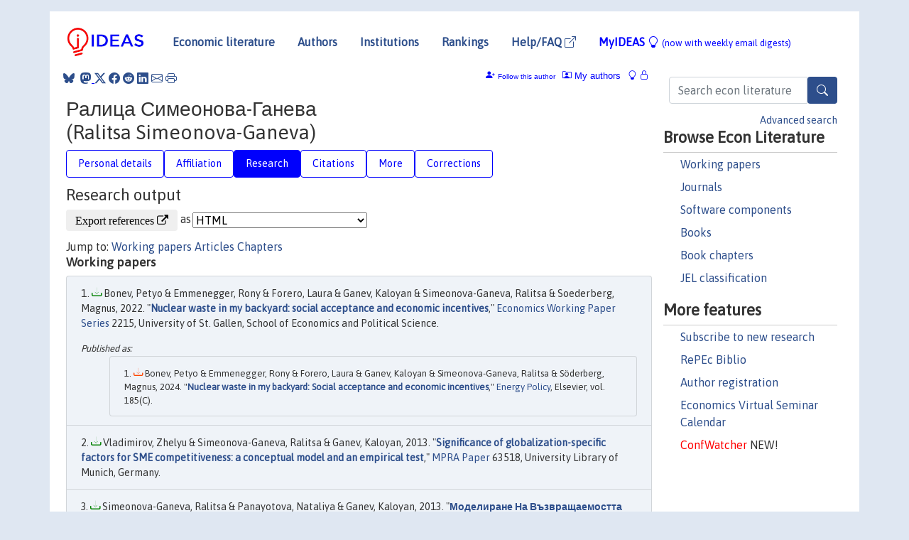

--- FILE ---
content_type: text/html; charset=UTF-8
request_url: https://ideas.repec.org/e/psi105.html
body_size: 15470
content:
 <!DOCTYPE html> <html><head>
  <TITLE>Ралица Симеонова-Ганева | IDEAS/RePEc</TITLE>
   
      <meta charset="utf-8">
    <meta http-equiv="X-UA-Compatible" content="IE=edge">
    <meta name="viewport" content="width=device-width, initial-scale=1.0">
    <link rel="stylesheet" href="https://maxcdn.bootstrapcdn.com/bootstrap/4.0.0/css/bootstrap.min.css" integrity="sha384-Gn5384xqQ1aoWXA+058RXPxPg6fy4IWvTNh0E263XmFcJlSAwiGgFAW/dAiS6JXm" crossorigin="anonymous">
    <link rel="stylesheet" href="https://cdn.jsdelivr.net/npm/bootstrap-icons@1.13.1/font/bootstrap-icons.min.css" integrity="sha256-pdY4ejLKO67E0CM2tbPtq1DJ3VGDVVdqAR6j3ZwdiE4=" crossorigin="anonymous">
    <link rel="stylesheet" href="/css/font-awesome.min.css">
<!--    <link rel="stylesheet" href="https://cdn.jsdelivr.net/npm/fork-awesome@1.2.0/css/fork-awes
ome.min.css" integrity="sha256-XoaMnoYC5TH6/+ihMEnospgm0J1PM/nioxbOUdnM8HY=" crossorigin="anonymous">-->
<!--    <link rel="stylesheet" href="https://site-assets.fontawesome.com/releases/v6.2.0/css/all.css" />-->
    <link href="/css/normalnew.css" rel="stylesheet" type="text/css"/>
    <link href="/css/pushy.css" rel="stylesheet" type="text/css"/>
    <link rel="icon" type="image.jpg" href="/favicon.ico">
<!--[if lte IE 9]>
  <script src="/css/html5shiv.min.js"></script>
  <script src="/css/respond.min.js"></script>
<![endif]-->
  <script type='text/javascript'>
    var captchaContainer = null;
    var loadCaptcha = function() {
      captchaContainer = grecaptcha.render('captcha_container', {
        'sitekey' : '6LdQebIaAAAAACSKxvbloyrkQ_q-MqhOAGgD5PQV',
        'callback' : function(response) {
          console.log(response);
        }
      });
    };
  </script>

  <META NAME="keywords" CONTENT="Ралица Симеонова-Ганева, Economics, Author,  Research, IDEAS">
  <META NAME="description" CONTENT="Ралица Симеонова-Ганева: current contact   information and listing of economic research of this author provided by   RePEc/IDEAS">
<META NAME="twitter:card" content="summary">
<META NAME="twitter:site" content="@repec_org">
<META NAME="twitter:title" content="Ралица Симеонова-Ганева on RePEc/IDEAS">
<META NAME="twitter:description" content="Current information and listing of economic research for Ралица Симеонова-Ганева with RePEc Short-ID psi105">
<META NAME="twitter:image" content="https://ideas.repec.org/RePEc.gif">
  <script type="application/ld+json">
  {
    "@context": "http://schema.org",
    "@type": "Person",
    "familyName": "Simeonova-Ganeva",
    "givenName": "Ralitsa",
    "name": "Ралица Симеонова-Ганева", 
    "url": "https://ideas.repec.org//e/psi105.html",
    "description": "Profile of economist Ралица Симеонова-Ганева with RePEc Short-ID psi105"
  }
  </script>
  </head> 
  <body>
  
<!-- Google tag (gtag.js) -->
<script async src="https://www.googletagmanager.com/gtag/js?id=G-G63YGSJVZ7"></script>
<script>
  window.dataLayer = window.dataLayer || [];
  function gtag(){dataLayer.push(arguments);}
  gtag('js', new Date());

  gtag('config', 'G-G63YGSJVZ7');
</script>

<div class="container">
    <div id="header" class="row">
      <nav class="navbar navbar-collapse navbar-expand-md" role="navigation">
          <a class="navbar-brand" href="/">
            <img width="125" src="/ideas4.jpg" border="0" alt="IDEAS home">
          </a>
	<button class="navbar-toggler" type="button" data-bs-toggle="collapse" data-toggle="collapse" data-target="#mobilesearch" aria-controls="mobilesearch" aria-expanded="false" aria-label="Toggle navigation">
	  <span class="navbar-toggler-icon"><i class="bi-search"></i></span>
	</button>
	<div class="collapse" id="mobilesearch">
	  <div class="form-inline">
	  <form method="POST" action="/cgi-bin/htsearch2" id="mobilesearch" role="search" class="card card-body">
            <div class="input-group">
              <input class="form-control" type="text" name="q" value="" placeholder="Search econ literature">
              <span class="input-group-btn">
		<button type="submit" class="btn" style="background-color: #2d4e8b; color: white;" aria-label="Search">
                <i class="bi-search"></i>
              </button>
		<!--<input class="btn btn-default btn-lg fa" type="submit" value="&#xf002;" style="color:white;background-color:#2d4e8b;">-->
              </span>
            </div>
            <a href="/search.html" class="advanced-search">Advanced search</a>
	  </form>
	  </div>
	  </div>
	<button class="navbar-toggler" type="button" data-bs-toggle="collapse" data-toggle="collapse" data-target="#mobilemenu" aria-controls="mobilemenu" aria-expanded="false" aria-label="Toggle navigation">
	  <span class="navbar-toggler-icon"><i class="bi bi-list"></i></span>
	</button>
	<div class="collapse" id="mobilemenu">
          <ul class="navbar-nav mr-auto">
            <li class="nav-item">
	      <a class="nav-link" href="/">Economic literature:</a> <a href="/i/p.html">papers</A>, <a href="/i/a.html">articles</A>, <a href="/i/c.html">software</A>, <a href="/i/h.html">chapters</A>, <a href="/i/b.html">books</A>.
	    </li>
            <li class="nav-item">
              <a class="nav-link" href="/i/e.html">Authors</a>
	    </li>
            <li class="nav-item">
              <a class="nav-link" href="http://edirc.repec.org/">Institutions</a>
	    </li>
            <li class="nav-item">
	      <a class="nav-link" href="/top/">Rankings</a>
	    </li>
            <li class="nav-item">
	      <a class="nav-link" href="/help.html" target="_blank">Help/FAQ  <i class="bi bi-box-arrow-up-right"></i></a>
	    </li>
            <li class="nav-item">
	      <a class="nav-link" href="/cgi-bin/myideas.cgi">MyIDEAS <I class="bi bi-lightbulb"></I></a>
	    </li>
	    <li class="nav-item">
	      <span class="nav-text">More options at page bottom</span>
	    </li>
          </ul>
	</div>
	<div class="d-none d-md-inline">
          <ul class="nav nav-fill" id="topnav">
            <li class="nav-item">
	      <a class="nav-link" href="/">Economic literature</a>
	    </li>
            <li class="nav-item">
              <a class="nav-link" href="/i/e.html">Authors</a>
	    </li>
            <li class="nav-item">
              <a class="nav-link" href="http://edirc.repec.org/">Institutions</a>
	    </li>
            <li class="nav-item">
	      <a class="nav-link" href="/top/">Rankings</a>
	    </li>
            <li class="nav-item">
	      <a class="nav-link" href="/help.html" target="_blank">Help/FAQ  <i class="bi bi-box-arrow-up-right"></i></a>
	    </li>
            <li class="nav-item">
	      <a class="nav-link" href="/cgi-bin/myideas.cgi" style="color:blue;">MyIDEAS <I class="bi bi-lightbulb"></I> <small>(now with weekly email digests)</small></a>
	    </li>
          </ul>
        </div>
      </nav>
    </div>
    
    
    <div class="row">
      <div class="col-12" style="margin-top: -10px;">
	
	
	<div id="sidebar" class="sidebar-nav-fixed pull-right d-none d-print-none d-md-inline col-md-3">
	  <div class="inline-form">
	  <form method="POST" action="/cgi-bin/htsearch2" id="topsearch" role="search" class="navbar-form navbar-right">
            <div class="input-group">
              <input class="form-control" type="text" name="q" value="" placeholder="Search econ literature">
              <button type="submit" class="btn" style="background-color: #2d4e8b; color: white;" aria-label="Search">
                <i class="bi-search"></i>
              </button>
	      <!--<input class="btn fa" type="submit" value="&#xf002;" style="color:white;background-color:#2d4e8b;">-->
            </div>
            <a href="/search.html" class="advanced-search">Advanced search</a>
	  </form>
	  </div>
	  <div id="menu">
            <h3>Browse Econ Literature</h3>
            <ul>
              <li><a href="/i/p.html">Working papers</a></li>
              <li><a href="/i/a.html">Journals</a></li>
              <li><a href="/i/c.html">Software components</a></li>
              <li><a href="/i/b.html">Books</a></li>
              <li><a href="/i/h.html">Book chapters</a></li>
              <li><a href="/j/">JEL classification</a></li>
            </ul>
	    
            <h3>More features</h3>
            <ul>
	      <li><a href="http://nep.repec.org/">Subscribe to new research</a></li>
	      <li><a href="https://biblio.repec.org/">RePEc Biblio</a></li>
	      <li><a href="https://authors.repec.org/">Author registration</a></li>
	      <li><a href="/v/">Economics Virtual Seminar Calendar</a></li>
	      <li><a href="https://confwatcher.b2ideas.eu/"><font color="red">ConfWatcher</font></a> NEW!</li>
            </ul>
	  </div>
	</div>
	<div class="d-none d-print-block">
	  <img width="145" src="/ideas4.jpg" border="0" alt="IDEAS home"> Printed from https://ideas.repec.org/e/psi105.html 
	</div>
	
	<div id="main" class="col-12 col-md-9">
	  <div class="site-overlay"></div>
	  <div class="d-print-none">
	    
<div id="messages" class="col-xs-12">
<span class="share-block">
            &nbsp;<a href="https://bsky.app/intent/compose?text=Found%20on%20RePEc/IDEAS:%20https://ideas.repec.org//e/psi105.html%20&#128161;" target="_NEW"><i class="bi bi-bluesky"></i></a>&nbsp;
            <share-to-mastodon message="Found on RePEc/IDEAS:" url='https://ideas.repec.org//e/psi105.html'><font color="#2d4e8b"><i class="bi bi-mastodon"></i></font></share-to-mastodon>
            <a class="share-twitter bi bi-twitter-x" href="#" title="Share on Twitter"></a>
            <a class="share-facebook bi bi-facebook" href="#" title="Share on Facebook"></a>
            <a class="share-reddit bi bi-reddit" href="#" title="Share on Reddit"></a>
            <a class="share-linkedin bi bi-linkedin" href="#"  title="Share on LinkedIn"></a>
            <a class="share-email bi bi-envelope" href="#"  title="Share by Email"></a>
            <a class="share-print bi bi-printer" href="#" title="Print this page"></a>














<span id="myideas">

<a href="/cgi-bin/myideas.cgi" data-bs-toggle="tooltip" data-toggle="tooltip" title="MyIDEAS: not logged in">
<i class="bi bi-lightbulb"></i>
<i class="bi bi-lock"></i>&nbsp;</a>




 <A HREF="/cgi-bin/myideas.cgi#myiauthors1"><I class="bi bi-person-rolodex"></I>&nbsp;My&nbsp;authors</A> 
 <i class="bi bi-person-plus-fill"></i>&nbsp;<span onclick="loadDoc('https://ideas.repec.org/cgi-bin/myiadd2.cgi',myFunction);return true;">Follow this author</span>


</span>
<script>
function loadDoc(url,cfunc) {
  var xhttp = new XMLHttpRequest();
  xhttp.onreadystatechange = function() {
    if (xhttp.readyState == 4 && xhttp.status == 200) {
      cfunc(xhttp);
    }
  };
  xhttp.open("GET", url, true);
  xhttp.send();
}
function myFunction(xhttp) {
  document.getElementById("response").innerHTML = xhttp.responseText;
}
</script><span id="response"></span>
</div>


	  </div>
	  <div id="content-block">
	    
	    

  <div id="title">
<H1>Ралица Симеонова-Ганева <BR>(Ralitsa Simeonova-Ganeva)</H1></div>
 <ul class="nav nav-pills" id="myTab" role="tablist">
  <li class="nav-item">
    <a class="nav-link" id="person-tab" data-toggle="tab" href="#person" role="tab" aria-controls="person" aria-selected="true">Personal details</a>
  </li>
<li class="nav-item">
    <a class="nav-link" id="affiliation-tab" data-toggle="tab" href="#affiliation" role="tab" aria-controls="affiliation" aria-selected="true">Affiliation</a>
  </li>
<li class="nav-item">
    <a class="nav-link active" id="research-tab" data-toggle="tab" href="#research" role="tab" aria-controls="research" aria-selected="true">Research</a>
   </li>
<li class="nav-item">
    <a class="nav-link" id="cites-tab" data-toggle="tab" href="#cites" role="tab" aria-controls="cites" aria-selected="true">Citations</a>
  </li>
<li class="nav-item">
    <a class="nav-link" id="more-tab" data-toggle="tab" href="#more" role="tab" aria-controls="more" aria-selected="true">More</a>
  </li>
<li class="nav-item">
    <a class="nav-link" id="correct-tab" data-toggle="tab" href="#correct" role="tab" aria-controls="correct" aria-selected="true">Corrections</a>
  </li>
</ul>

 <div class="tab-content" id="myTabContent">
 
 <div class="tab-pane fade" id="person" role="tabpanel" aria-labelledby="person-tab">
            <h2>Personal Details</h2>
        <table class="table table-condensed">
        <tbody>
        <tr>
        <td>First Name:</td><td>Ralitsa</td>
        </tr><tr>
        <td>Middle Name:</td><td></td>
        </tr><tr>
        <td>Last Name:</td><td>Simeonova-Ganeva</td>  
        </tr><tr>  
        <td>Suffix:</td><td></td>
        </tr><tr>
        <td>RePEc Short-ID:</td><td>psi105</td>
        </tr><tr>
        <td class="emaillabel"></td><td>
[This author has chosen not to make the email address public]</td></tr><tr>
  <td class="homelabel"></td><td></td>
  </tr><tr>
  <td class="postallabel"></td><td></td>
  </tr><tr>
  <td class="phonelabel"></td><td></td>
</tr></tbody></table></div>

 <div class="tab-pane fade" id="affiliation" role="tabpanel" aria-labelledby="affiliation-tab">
    <h2>Affiliation</H2>
<h3> Faculty of Economics and Business Administration<BR>Sofia University St. Kliment Ohridski</h3><span class="locationlabel"> Sofia, Bulgaria</span><BR>
<span class="homelabel"> <A HREF="http://www.uni-sofia.bg/feba/" target="_blank">http://www.uni-sofia.bg/feba/  <i class="fa fa-external-link"></i></A></span><BR>
<span class="handlelabel"> RePEc:edi:fesofbg </span>(<A HREF="http://edirc.repec.org/data/fesofbg.html">more details at EDIRC</A>)
</div>
 
  <div class="tab-pane fade show active" id="research" role="tabpanel" aria-labelledby="research-tab">
    <h2>Research output</h2><form method="post" action="/cgi-bin/refs.cgi" target="refs" class="form-inline" role="form" style="margin-bottom: 10px;">
<input type="hidden" name="handle" value="repec:eaf:wpaper:32009bg#repec:icr:wpicer:04-2009#repec:pra:mprapa:34231#repec:pra:mprapa:34241#repec:pra:mprapa:34261#repec:pra:mprapa:37244#repec:pra:mprapa:37251#repec:pra:mprapa:48105#repec:pra:mprapa:48175#repec:pra:mprapa:48176#repec:pra:mprapa:52951#repec:pra:mprapa:53353#repec:pra:mprapa:63518#repec:usg:econwp:2022:15#RePEc:bas:econth:y:2010:i:3:p:86-106#RePEc:bas:econth:y:2010:i:7:p:131-149#RePEc:bpj:soeuro:v:73:y:2025:i:1:p:82-100:n:1001#RePEc:ceh:journl:y:2021:v:6:p:104-120#RePEc:ceh:journl:y:2022:v:7:p:23-39#RePEc:ceh:journl:y:2023:v:8:p:236-251#RePEc:ceh:journl:y:2024:v:9:p:26-45#RePEc:eee:enepol:v:185:y:2024:i:c:s0301421523005645#RePEc:eur:ejesjr:228#RePEc:eur:ejesjr:263#RePEc:sko:yrbook:v:12:y:2014:i:1:p:73-92#RePEc:taf:pocoec:v:37:y:2025:i:4:p:325-343#RePEc:taf:ujbmxx:v:57:y:2019:i:1:p:14-39#RePEc:spr:sprchp:978-3-319-14209-8_6">
<div class="pull-left" style="padding-right: 2px;">
<input type="submit" class="btn btn-default fa" name="ref" value="Export references &#xf08e;"> as
</div>
<div class="col-xs-8" style="padding-left: 0;">
<select name="output" size="1">
<option value="0">HTML</option>
<option value="0.5">HTML with abstract</option>
<option value="1">plain text</option>
<option value="1.5">plain text with abstract</option>
<option value="2">BibTeX</option>
<option value="3">RIS (EndNote, RefMan, ProCite)</option>
<option value="4">ReDIF</option>
<option value="6">JSON</option>
</select> 
</div>
</form>Jump to: <A HREF="#papers">Working papers</a> <A HREF="#articles">Articles</a> <A HREF="#chapters">Chapters</a> <A NAME="papers"></A><H3>Working papers</H3><OL class="list-group">
<LI class="list-group-item downfree"> Bonev, Petyo & Emmenegger, Rony & Forero, Laura & Ganev, Kaloyan & Simeonova-Ganeva, Ralitsa & Soederberg, Magnus, 2022.
 "<B><A HREF="/p/usg/econwp/202215.html">Nuclear waste in my backyard: social acceptance and economic incentives</A></B>,"
<A HREF="/s/usg/econwp.html">Economics Working Paper Series</A> 
2215, University of St. Gallen, School of Economics and Political Science.
<div class="publishedas"><UL><LI class="list-group-item downgate">  Bonev, Petyo & Emmenegger, Rony & Forero, Laura & Ganev, Kaloyan & Simeonova-Ganeva, Ralitsa & Söderberg, Magnus, 2024.
"<B><A HREF="https://ideas.repec.org/a/eee/enepol/v185y2024ics0301421523005645.html">Nuclear waste in my backyard: Social acceptance and economic incentives</A></B>,"
<A HREF="https://ideas.repec.org/s/eee/enepol.html">Energy Policy</A>, Elsevier, vol. 185(C).
</UL></div><LI class="list-group-item downfree"> Vladimirov, Zhelyu & Simeonova-Ganeva, Ralitsa & Ganev, Kaloyan, 2013.
 "<B><A HREF="/p/pra/mprapa/63518.html">Significance of globalization-specific factors for SME competitiveness: a conceptual model and an empirical test</A></B>,"
<A HREF="/s/pra/mprapa.html">MPRA Paper</A> 
63518, University Library of Munich, Germany.
<LI class="list-group-item downfree"> Simeonova-Ganeva, Ralitsa & Panayotova, Nataliya & Ganev, Kaloyan, 2013.
 "<B><A HREF="/p/pra/mprapa/48175.html">Моделиране На Възвращаемостта От Образование И Реализация На Притежателите На Докторски Степени На Пазара На Труда В България [Modeling returns to education and labour market outcomes of doctoral d</A></B>,"
<A HREF="/s/pra/mprapa.html">MPRA Paper</A> 
48175, University Library of Munich, Germany.
<LI class="list-group-item downfree"> Simeonova-Ganeva, Ralitsa & Ganev, Kaloyan, 2013.
 "<B><A HREF="/p/pra/mprapa/48176.html">Ефекти От Политиките, Финансирани От Европейските Фондове: Оценяване На Въздействието На Инвестициите В Образование И Наука В България [Effects of EU Funded Policies: Net Impact Assessment of Inves</A></B>,"
<A HREF="/s/pra/mprapa.html">MPRA Paper</A> 
48176, University Library of Munich, Germany.
<LI class="list-group-item downfree"> Simeonova-Ganeva, Ralitsa, 2012.
 "<B><A HREF="/p/pra/mprapa/48105.html">Формиране На Човешкия Капитал През Комунизма: България [Fostering Human Capital Accumulation during Communism: the Case of Bulgaria]</A></B>,"
<A HREF="/s/pra/mprapa.html">MPRA Paper</A> 
48105, University Library of Munich, Germany.
<LI class="list-group-item downfree"> Vladimirov, Zhelyu & Simeonova-Ganeva, Ralitsa & Ganev, Kaloyan, 2012.
 "<B><A HREF="/p/pra/mprapa/37251.html">Interaction of leading and supporting factors for the SME competitiveness</A></B>,"
<A HREF="/s/pra/mprapa.html">MPRA Paper</A> 
37251, University Library of Munich, Germany.
<LI class="list-group-item downfree"> Simeonova-Ganeva, Ralitsa, 2012.
 "<B><A HREF="/p/pra/mprapa/52951.html">Измерване На Човешкия Капитал В Икономиката. Приложения За България [Measuring Human Capital in the Economy. Applications for Bulgaria]</A></B>,"
<A HREF="/s/pra/mprapa.html">MPRA Paper</A> 
52951, University Library of Munich, Germany, revised 2012.
<LI class="list-group-item downfree"> Stoilova, Rumiana & Simeonova-Ganeva, Ralitsa & Kotzeva, Tatyana, 2011.
 "<B><A HREF="/p/pra/mprapa/53353.html">The Impact of Gender on Mid-Career Labour Income: The Case of Bulgaria</A></B>,"
<A HREF="/s/pra/mprapa.html">MPRA Paper</A> 
53353, University Library of Munich, Germany, revised 2011.
<LI class="list-group-item downfree"> Kalina Dimitrova & Martin Ivanov & Ralitsa Simeonova-Ganeva, 2009.
 "<B><A HREF="/p/icr/wpicer/04-2009.html">Effective exchange rates of the Bulgarian Lev 1879-1939</A></B>,"
<A HREF="/s/icr/wpicer.html">ICER Working Papers</A> 
04-2009, ICER - International Centre for Economic Research.
<LI class="list-group-item downfree"> Ralitsa Simeonova-Ganeva & Nataliya Panayotova, 2009.
 "<B><A HREF="/p/eaf/wpaper/32009bg.html">Човешки Капитал, Водещ Човешки Капитал И Доходи От Труд: Как Образованието Определя Дохода От Труд В Икономиката На България?</A></B>,"
<A HREF="/s/eaf/wpaper.html">Working paper series</A> 
32009bg, Agency for Economic Analysis and Forecasting.
<div class="otherversion"><UL><LI class="list-group-item downfree"> Simeonova-Ganeva, Ralitsa & Panayotova, Nataliya, 2008.
 "<B><A HREF="https://ideas.repec.org/p/pra/mprapa/34261.html">Човешки Капитал, Водещ Човешки Капитал И Доходи От Труд: Как Образованието Определя Дохода От Труд В Икономиката На България? [Human Capital, Leading Human Capital and Labour Incomes]</A></B>,"
<A HREF="https://ideas.repec.org/s/pra/mprapa.html">MPRA Paper</A> 
34261, University Library of Munich, Germany.
</UL></div><LI class="list-group-item downfree"> Simeonova-Ganeva, Ralitsa, 2006.
 "<B><A HREF="/p/pra/mprapa/37244.html">Влияние На Човешкия Капитал Върху Икономическия Растеж (България, 1949-2005 Г.) [The Impact of Human Capital on the Economic Growth (Bulgaria, 1949-2005)]</A></B>,"
<A HREF="/s/pra/mprapa.html">MPRA Paper</A> 
37244, University Library of Munich, Germany.
<LI class="list-group-item downfree"> Simeonova-Ganeva, Ralitsa & Ganev, Kaloyan, 2006.
 "<B><A HREF="/p/pra/mprapa/34241.html">Institutionally Induced Human Capital Vintages and Economic Growth in Transition</A></B>,"
<A HREF="/s/pra/mprapa.html">MPRA Paper</A> 
34241, University Library of Munich, Germany.
<LI class="list-group-item downfree"> Simeonova-Ganeva, Ralitsa, 2005.
 "<B><A HREF="/p/pra/mprapa/34231.html">Human Capital Formation during Communism and Transition: Evidence from Bulgaria</A></B>,"
<A HREF="/s/pra/mprapa.html">MPRA Paper</A> 
34231, University Library of Munich, Germany, revised 19 Oct 2011.
</ol>
<A NAME="articles"></A><H3>Articles</H3><OL class="list-group">
<LI class="list-group-item downfree">  Simeonova-Ganeva Ralitsa I. & Ganev Kaloyan I., 2025.
"<B><A HREF="/a/bpj/soeuro/v73y2025i1p82-100n1001.html">Healthcare Workforce Shortages: Evidence from Communist and Postcommunist Bulgaria</A></B>,"
<A HREF="/s/bpj/soeuro.html">Comparative Southeast European Studies</A>, De Gruyter, vol. 73(1), pages 82-100.
<LI class="list-group-item downgate">  Martin Ivanov & Kaloyan Ganev & Ralitsa Simeonova–Ganeva, 2025.
"<B><A HREF="/a/taf/pocoec/v37y2025i4p325-343.html">Consumer Price Indices: Bridging Post-liberation, Communism, and Post-communism in Bulgaria</A></B>,"
<A HREF="/s/taf/pocoec.html">Post-Communist Economies</A>, Taylor & Francis Journals, vol. 37(4), pages 325-343, May.
<LI class="list-group-item downfree">  Ralitsa Simeonova-Ganeva & Kaloyan Ganev & Martin Ivanov, 2024.
"<B><A HREF="/a/ceh/journl/y2024v9p26-45.html">Real Prices, Real Incomes, and Purchasing Power during Communism, Transition and EU Integration: Evidence from Bulgaria</A></B>,"
<A HREF="/s/ceh/journl.html">Proceedings of the Centre for Economic History Research</A>, Centre for Economic History Research, vol. 9, pages 26-45, November.
<LI class="list-group-item downgate">  Bonev, Petyo & Emmenegger, Rony & Forero, Laura & Ganev, Kaloyan & Simeonova-Ganeva, Ralitsa & Söderberg, Magnus, 2024.
"<B><A HREF="/a/eee/enepol/v185y2024ics0301421523005645.html">Nuclear waste in my backyard: Social acceptance and economic incentives</A></B>,"
<A HREF="/s/eee/enepol.html">Energy Policy</A>, Elsevier, vol. 185(C).
<div class="otherversion"><UL><LI class="list-group-item downfree"> Bonev, Petyo & Emmenegger, Rony & Forero, Laura & Ganev, Kaloyan & Simeonova-Ganeva, Ralitsa & Soederberg, Magnus, 2022.
 "<B><A HREF="https://ideas.repec.org/p/usg/econwp/202215.html">Nuclear waste in my backyard: social acceptance and economic incentives</A></B>,"
<A HREF="https://ideas.repec.org/s/usg/econwp.html">Economics Working Paper Series</A> 
2215, University of St. Gallen, School of Economics and Political Science.
</UL></div><LI class="list-group-item downfree">  Ralitsa Simeonova-Ganeva & Martin Ivanov & Kaloyan Ganev, 2023.
"<B><A HREF="/a/ceh/journl/y2023v8p236-251.html">Currency Reforms and Inflation in Communist and Post-Communist Bulgaria</A></B>,"
<A HREF="/s/ceh/journl.html">Proceedings of the Centre for Economic History Research</A>, Centre for Economic History Research, vol. 8, pages 236-251, November.
<LI class="list-group-item downfree">  Martin Ivanov & Kaloyan Ganev & Ralitsa Simeonova-Ganeva, 2022.
"<B><A HREF="/a/ceh/journl/y2022v7p23-39.html">Long-term Consumer Price Dynamics in Bulgaria, 1750–2020</A></B>,"
<A HREF="/s/ceh/journl.html">Proceedings of the Centre for Economic History Research</A>, Centre for Economic History Research, vol. 7, pages 23-39, November.
<LI class="list-group-item downfree">  Martin Ivanov & Kaloyan Ganev & Ralitsa Simeonova-Ganeva, 2021.
"<B><A HREF="/a/ceh/journl/y2021v6p104-120.html">Conservative Entrepreneurs: An Attempt to Quantify the 1878–1900 Internal Migration Drivers in Bulgaria</A></B>,"
<A HREF="/s/ceh/journl.html">Proceedings of the Centre for Economic History Research</A>, Centre for Economic History Research, vol. 6, pages 104-120, November.
<LI class="list-group-item downfree">  Maria Titopoulou & Ralitsa Ganeva & Jeni Staykova & Efstathios Titopoulos, 2019.
"<B><A HREF="/a/eur/ejesjr/263.html">Advantages and Disadvantages of the Different Types of Working Hours' Organisation</A></B>,"
<A HREF="/s/eur/ejesjr.html">European Journal of Economics and Business Studies Articles</A>, Revistia Research and Publishing, vol. 5, ejes_v5_i.
<LI class="list-group-item downgate">  Albena Pergelova & Tatiana Manolova & Ralitsa Simeonova‐Ganeva & Desislava Yordanova, 2019.
"<B><A HREF="/a/taf/ujbmxx/v57y2019i1p14-39.html">Democratizing Entrepreneurship? Digital Technologies and the Internationalization of Female‐Led SMEs</A></B>,"
<A HREF="/s/taf/ujbmxx.html">Journal of Small Business Management</A>, Taylor & Francis Journals, vol. 57(1), pages 14-39, January.
<LI class="list-group-item downfree">  Ramasubramaniam Ramasubramaniam, 2018.
"<B><A HREF="/a/eur/ejesjr/228.html">An Empirical Analysis of Customer Experience in E-Business Supply Chain</A></B>,"
<A HREF="/s/eur/ejesjr.html">European Journal of Economics and Business Studies Articles</A>, Revistia Research and Publishing, vol. 4, ejes_v4_i.
<LI class="list-group-item downnone">  Zhelyu Vladimirov & Desislava Yordanova & Ralitsa Ganeva, 2014.
"<B><A HREF="/a/sko/yrbook/v12y2014i1p73-92.html">INTERNATIONALIZATION OF THE BULGARIAN SMEs IN THE TEXTILE SECTOR</A></B>,"
<A HREF="/s/sko/yrbook.html">Yearbook of the Faculty of Economics and Business Administration, Sofia University</A>, Faculty of Economics and Business Administration, Sofia University St Kliment Ohridski - Bulgaria, vol. 12(1), pages 73-92, March.
<LI class="list-group-item downgate">  Ralitsa Simeonova-Ganeva, 2010.
"<B><A HREF="/a/bas/econth/y2010i3p86-106.html">Human Capital in the Contemporary Empirical Theory of Economic Growth</A></B>,"
<A HREF="/s/bas/econth.html">Economic Thought journal</A>, Bulgarian Academy of Sciences - Economic Research Institute, issue 3, pages 86-106.
<LI class="list-group-item downgate">  Ralitsa Simeonova-Ganeva, 2010.
"<B><A HREF="/a/bas/econth/y2010i7p131-149.html">Human Capital in Economic Growth: A Review of Theory and Empirics</A></B>,"
<A HREF="/s/bas/econth.html">Economic Thought journal</A>, Bulgarian Academy of Sciences - Economic Research Institute, issue 7, pages 131-149.
</ol>
<A NAME="chapters"></A><H3>Chapters</H3><OL class="list-group">
<LI class="list-group-item downnone">  Desislava Yordanova & Zhelyu Vladimirov & Ralitsa Simeonova-Ganeva, 2015.
"<B><A HREF="/h/spr/sprchp/978-3-319-14209-8_6.html">Management Practices in Bulgarian Family and Non-family SMEs: Exploring “Real” Differences</A></B>,"
<A HREF="/s/spr/sprchp.html">Springer Books</A>, in:  Léo-Paul Dana & Veland Ramadani (ed.), <A HREF="/b/spr/sprbok/978-3-319-14209-8.html">Family Businesses in Transition Economies</A>, edition 127, pages 113-138,
Springer.
</ol>
</div>

 <div class="tab-pane fade" id="cites" role="tabpanel" aria-labelledby="cites-tab">

  <h2>Citations</h2>
  Many of the citations below have been collected in an experimental project, 
<A HREF="http://citec.repec.org/">CitEc</A>, where <A HREF="http://citec.repec.org/p/s/psi105.html">a more detailed citation analysis</A> can be found. These are 
citations from works listed in <A HREF="http://repec.org/">RePEc</A> 
that could be analyzed mechanically. So far, only a minority of all 
works could be analyzed. See under "Corrections" how you can help improve the citation analysis.<P><A NAME="papers"></A><H3>Working papers</H3><OL class="list-group">
<LI class="list-group-item downfree"> Vladimirov, Zhelyu & Simeonova-Ganeva, Ralitsa & Ganev, Kaloyan, 2013.
 "<B><A HREF="/p/pra/mprapa/63518.html">Significance of globalization-specific factors for SME competitiveness: a conceptual model and an empirical test</A></B>,"
<A HREF="/s/pra/mprapa.html">MPRA Paper</A> 
63518, University Library of Munich, Germany.
 <P>Cited by: <OL>
<LI class="list-group-item downfree">  Hadia Fakhreldin, 2018.
"<B><A HREF="/a/ibn/ibrjnl/v11y2018i6p89-101.html">Examining the Effect of Cultural Intelligence on the Internationalization of Swiss Small and Medium Enterprises</A></B>,"
<A HREF="/s/ibn/ibrjnl.html">International Business Research</A>, Canadian Center of Science and Education, vol. 11(6), pages 89-101, June.

</OL><P>
<LI class="list-group-item downfree"> Vladimirov, Zhelyu & Simeonova-Ganeva, Ralitsa & Ganev, Kaloyan, 2012.
 "<B><A HREF="/p/pra/mprapa/37251.html">Interaction of leading and supporting factors for the SME competitiveness</A></B>,"
<A HREF="/s/pra/mprapa.html">MPRA Paper</A> 
37251, University Library of Munich, Germany.
 <P>Cited by: <OL>
<LI class="list-group-item downfree"> Vladimirov, Zhelyu & Simeonova-Ganeva, Ralitsa & Ganev, Kaloyan, 2013.
 "<B><A HREF="/p/pra/mprapa/63518.html">Significance of globalization-specific factors for SME competitiveness: a conceptual model and an empirical test</A></B>,"
<A HREF="/s/pra/mprapa.html">MPRA Paper</A> 
63518, University Library of Munich, Germany.

</OL><P>
<LI class="list-group-item downfree"> Kalina Dimitrova & Martin Ivanov & Ralitsa Simeonova-Ganeva, 2009.
 "<B><A HREF="/p/icr/wpicer/04-2009.html">Effective exchange rates of the Bulgarian Lev 1879-1939</A></B>,"
<A HREF="/s/icr/wpicer.html">ICER Working Papers</A> 
04-2009, ICER - International Centre for Economic Research.
 <P>Cited by: <OL>
<LI class="list-group-item downfree"> Nikolay NENOVSKY, 2007.
 "<B><A HREF="/p/leo/wpaper/595.html">Exchange Rate Control in Italy and Bulgaria in the Interwar Period. History and Perspectives</A></B>,"
<A HREF="/s/leo/wpaper.html">LEO Working Papers / DR LEO</A> 
595, Orleans Economics Laboratory / Laboratoire d'Economie d'Orleans (LEO), University of Orleans.

<div class="otherversion"><UL><LI class="list-group-item downnone"> K. Dimitrova & Nikolay Nenovsky & G. Pavanelli, 2007.
 "<B><A HREF="/p/hal/journl/halshs-00259693.html">Exchange rate control in Italy and Bulgaria in the interwar period. History and Perspectives</A></B>,"
<A HREF="/s/hal/journl.html">Post-Print</A> 
halshs-00259693, HAL.

</UL></div><LI class="list-group-item downfree"> Nikolay Nenovsky & Giovanni Pavanelli & Kalina Dimitrova, 2017.
 "<B><A HREF="/p/hal/journl/hal-03831342.html">Exchange Control in Italy and Bulgaria in the Interwar Period: History and Perspectives</A></B>,"
<A HREF="/s/hal/journl.html">Post-Print</A> 
hal-03831342, HAL.

<div class="otherversion"><UL><LI class="list-group-item downfree"> Nikolay Nenovsky & Giovanni Pavanelli & Kalina Dimitrova, 2007.
 "<B><A HREF="/p/icr/wpicer/40-2007.html">Exchange Control in Italy and Bulgaria in the Interwar Period: History and Perspectives</A></B>,"
<A HREF="/s/icr/wpicer.html">ICER Working Papers</A> 
40-2007, ICER - International Centre for Economic Research.

</UL></div><LI class="list-group-item downfree">  Nikolay Nenovsky & Giovanni Pavanelli & Kalina Dimitrova, 2017.
"<B><A HREF="/a/nwe/eajour/y2017i1p5-33.html">Exchange Control in Italy and Bulgaria in the Interwar Period: History and Perspectives</A></B>,"
<A HREF="/s/nwe/eajour.html">Economic Alternatives</A>, University of National and World Economy, Sofia, Bulgaria, issue 1, pages 5-33, March.

</OL><P>
</OL><A NAME="articles"></A><H3>Articles</H3><OL class="list-group">
<LI class="list-group-item downgate">  Martin Ivanov & Kaloyan Ganev & Ralitsa Simeonova–Ganeva, 2025.
"<B><A HREF="/a/taf/pocoec/v37y2025i4p325-343.html">Consumer Price Indices: Bridging Post-liberation, Communism, and Post-communism in Bulgaria</A></B>,"
<A HREF="/s/taf/pocoec.html">Post-Communist Economies</A>, Taylor & Francis Journals, vol. 37(4), pages 325-343, May.
 <P>Cited by: <OL>
<LI class="list-group-item downfree">  Kaloyan Ganev & Ralitsa Simeonova-Ganeva & Martin Ivanov, 2025.
"<B><A HREF="/a/ceh/journl/y2025v10p25-38.html">Foods and Non-foods: Relative Prices and Economic Disruptions in Modern and Contemporary History of Bulgaria</A></B>,"
<A HREF="/s/ceh/journl.html">Proceedings of the Centre for Economic History Research</A>, Centre for Economic History Research, vol. 10, pages 25-38, November.

</OL><P>
<LI class="list-group-item downgate">  Albena Pergelova & Tatiana Manolova & Ralitsa Simeonova‐Ganeva & Desislava Yordanova, 2019.
"<B><A HREF="/a/taf/ujbmxx/v57y2019i1p14-39.html">Democratizing Entrepreneurship? Digital Technologies and the Internationalization of Female‐Led SMEs</A></B>,"
<A HREF="/s/taf/ujbmxx.html">Journal of Small Business Management</A>, Taylor & Francis Journals, vol. 57(1), pages 14-39, January.
 <P>Cited by: <OL>
<LI class="list-group-item downfree"> Anifowose, Oladotun Larry, 2025.
 "<B><A HREF="/p/pra/mprapa/124325.html">Analyzing the effect of digital financial Technologies usage on Female-Owned Business Performance in Nigeria</A></B>,"
<A HREF="/s/pra/mprapa.html">MPRA Paper</A> 
124325, University Library of Munich, Germany.

<LI class="list-group-item downgate">  Jingyi Zhang & Sha Zhang & Xiongkai Tan & Hong Zhao, 2025.
"<B><A HREF="/a/pal/palcom/v12y2025i1d10.1057_s41599-025-05256-2.html">The impact of digitalization on organizational agility: evidence from the enterprise survey for innovation and entrepreneurship in China</A></B>,"
<A HREF="/s/pal/palcom.html">Humanities and Social Sciences Communications</A>, Palgrave Macmillan, vol. 12(1), pages 1-15, December.

<LI class="list-group-item downfree"> Alhorr, Layane, 2024.
 "<B><A HREF="/p/wbk/wbrwps/10803.html">Virtual Windows Through Glass Walls? Digitalization for Low-Mobility Female Entrepreneurs</A></B>,"
<A HREF="/s/wbk/wbrwps.html">Policy Research Working Paper Series</A> 
10803, The World Bank.

<LI class="list-group-item downgate">  Zahoor, Nadia & Khan, Zaheer & Meyer, Martin & Laker, Benjamin, 2023.
"<B><A HREF="/a/eee/jbrese/v154y2023ics0148296322008323.html">International entrepreneurial behavior of internationalizing African SMEs – Towards a new research agenda</A></B>,"
<A HREF="/s/eee/jbrese.html">Journal of Business Research</A>, Elsevier, vol. 154(C).

<LI class="list-group-item downgate">  Kesen Zhang & Gefang Deborah, 2025.
"<B><A HREF="/a/kap/jtecht/v50y2025i3d10.1007_s10961-024-10116-3.html">Digitalization, internationalization and green innovation in China: an analysis based on threshold and mediation effects</A></B>,"
<A HREF="/s/kap/jtecht.html">The Journal of Technology Transfer</A>, Springer, vol. 50(3), pages 962-994, June.

<LI class="list-group-item downgate">  Valero-Gil, Jesús & Suárez-Perales, Inés & Garcés-Ayerbe, Concepción & Rivera-Torres, Pilar, 2024.
"<B><A HREF="/a/eee/tefoso/v202y2024ics0040162524000799.html">Navigating toward the promised land of digitalization and sustainability convergence</A></B>,"
<A HREF="/s/eee/tefoso.html">Technological Forecasting and Social Change</A>, Elsevier, vol. 202(C).

<LI class="list-group-item downfree">  Arvid Muzanenhamo & Edward Malatse Rankhumise, 2022.
"<B><A HREF="/a/ssi/jouesi/v10y2022i2p464-472.html">Literature review on digital entrepreneurship in South Africa: a human capital perspective</A></B>,"
<A HREF="/s/ssi/jouesi.html">Entrepreneurship and Sustainability Issues</A>, VsI Entrepreneurship and Sustainability Center, vol. 10(2), pages 464-472, December.

<LI class="list-group-item downfree"> Siew Wei Gan & Vengadeshvaran Sarma & Yu Hoe Tang & Siew Chen Sim, 2022.
 "<B><A HREF="/p/ris/adbiwp/1342.html">Entrepreneurship Training and Online Marketplace Participation among Female Persons with Disabilities</A></B>,"
<A HREF="/s/ris/adbiwp.html">ADBI Working Papers</A> 
1342, Asian Development Bank Institute.

<LI class="list-group-item downgate">  Kuzey, Cemil & Gerged, Ali Meftah & Uyar, Ali & Karaman, Abdullah S., 2024.
"<B><A HREF="/a/eee/intman/v30y2024i5s1075425324000565.html">Rethinking board structures in the age of multinational corporations: A global investigation</A></B>,"
<A HREF="/s/eee/intman.html">Journal of International Management</A>, Elsevier, vol. 30(5).

<LI class="list-group-item downgate">  Kelly, Dr Gráinne & McAdam, Maura, 2022.
"<B><A HREF="/a/eee/techno/v118y2022ics0166497222000840.html">Scaffolding liminality: The lived experience of women entrepreneurs in digital spaces</A></B>,"
<A HREF="/s/eee/techno.html">Technovation</A>, Elsevier, vol. 118(C).

<LI class="list-group-item downgate">  Juying Zeng & Francisco Ávila-Romero & Jun Ren & Samuel Ribeiro-Navarrete, 2025.
"<B><A HREF="/a/spr/intemj/v21y2025i1d10.1007_s11365-025-01066-9.html">Shaping effect of digitalisation on corporate social responsibility: evidence from Born Global Entrepreneurial firms</A></B>,"
<A HREF="/s/spr/intemj.html">International Entrepreneurship and Management Journal</A>, Springer, vol. 21(1), pages 1-23, December.

<LI class="list-group-item downfree">  Xin Xu & Meiya Sun, 2025.
"<B><A HREF="/a/wly/mgtdec/v46y2025i5p2709-2725.html">Digital Transformation, Internationalisation and ESG Performance of Multinational Companies</A></B>,"
<A HREF="/s/wly/mgtdec.html">Managerial and Decision Economics</A>, John Wiley & Sons, Ltd., vol. 46(5), pages 2709-2725, July.

<LI class="list-group-item downgate">  Ke Zhao & Hongwei Wang & Xicheng Yin, 2023.
"<B><A HREF="/a/spr/intemj/v19y2023i4d10.1007_s11365-023-00887-w.html">How women entrepreneurs influence reward-based crowdfunding performance: The mediating role of social and economic value orientation</A></B>,"
<A HREF="/s/spr/intemj.html">International Entrepreneurship and Management Journal</A>, Springer, vol. 19(4), pages 1771-1802, December.

<LI class="list-group-item downgate">  Feliciano-Cestero, María M. & Ameen, Nisreen & Kotabe, Masaaki & Paul, Justin & Signoret, Mario, 2023.
"<B><A HREF="/a/eee/jbrese/v157y2023ics0148296322010116.html">Is digital transformation threatened? A systematic literature review of the factors influencing firms’ digital transformation and internationalization</A></B>,"
<A HREF="/s/eee/jbrese.html">Journal of Business Research</A>, Elsevier, vol. 157(C).

<LI class="list-group-item downgate">  Meier, Andrea & Eller, Robert & Peters, Mike, 2025.
"<B><A HREF="/a/eee/jbrese/v186y2025ics0148296324005320.html">Creating competitiveness in incumbent small- and medium-sized enterprises: A revised perspective on digital transformation</A></B>,"
<A HREF="/s/eee/jbrese.html">Journal of Business Research</A>, Elsevier, vol. 186(C).

<LI class="list-group-item downgate">  LEI WANG & Yihan Chen & Thomas Ramsey & Geoffrey Hewings, 2025.
"<B><A HREF="/a/pal/palcom/v12y2025i1d10.1057_s41599-025-05358-x.html">Digital technology and service tradability: evidence from patent innovations and knowledge utilization</A></B>,"
<A HREF="/s/pal/palcom.html">Humanities and Social Sciences Communications</A>, Palgrave Macmillan, vol. 12(1), pages 1-18, December.

<LI class="list-group-item downgate">  Crespo, Nuno Fernandes & Crespo, Cátia Fernandes & Silva, Graça Miranda & Nicola, Maura Bedin, 2023.
"<B><A HREF="/a/eee/tefoso/v188y2023ics0040162522008046.html">Innovation in times of crisis: The relevance of digitalization and early internationalization strategies</A></B>,"
<A HREF="/s/eee/tefoso.html">Technological Forecasting and Social Change</A>, Elsevier, vol. 188(C).

<LI class="list-group-item downgate">  Samuel Amponsah Odei & Taiwo Temitope Lasisi & Kayode Kolawole Eluwole, 2024.
"<B><A HREF="/a/spr/jahrfr/v44y2024i1d10.1007_s10037-024-00206-y.html">Determinants of territorial innovations in the macroregion of Visegrád countries: a seemingly unrelated probit analysis</A></B>,"
<A HREF="/s/spr/jahrfr.html">Review of Regional Research: Jahrbuch für Regionalwissenschaft</A>, Springer;Gesellschaft für Regionalforschung (GfR), vol. 44(1), pages 73-118, March.

<LI class="list-group-item downgate">  Brieger, Steven A. & Chowdhury, Farzana & Hechavarría, Diana M. & Muralidharan, Etayankara & Pathak, Saurav & Lam, Yan Tong, 2022.
"<B><A HREF="/a/eee/intman/v28y2022i4s1075425322000242.html">Digitalization, institutions and new venture internationalization</A></B>,"
<A HREF="/s/eee/intman.html">Journal of International Management</A>, Elsevier, vol. 28(4).

<LI class="list-group-item downgate">  Santos, Susana C. & Liguori, Eric W. & Garvey, Erin, 2023.
"<B><A HREF="/a/eee/tefoso/v189y2023ics0040162523000835.html">How digitalization reinvented entrepreneurial resilience during COVID-19</A></B>,"
<A HREF="/s/eee/tefoso.html">Technological Forecasting and Social Change</A>, Elsevier, vol. 189(C).

<LI class="list-group-item downgate">  Wang, Qian & Du, Zhuo-Ya, 2022.
"<B><A HREF="/a/eee/teinso/v71y2022ics0160791x22002652.html">Changing the impact of banking concentration on corporate innovation: The moderating effect of digital transformation</A></B>,"
<A HREF="/s/eee/teinso.html">Technology in Society</A>, Elsevier, vol. 71(C).

<LI class="list-group-item downgate">  Yen-Tsung Huang & Shan-Huei Wang, 2024.
"<B><A HREF="/a/spr/jknowl/v15y2024i4d10.1007_s13132-024-01758-7.html">Choice of International Entry Mode in the Service Industry: A Multiple-Theoretical Perspective</A></B>,"
<A HREF="/s/spr/jknowl.html">Journal of the Knowledge Economy</A>, Springer;Portland International Center for Management of Engineering and Technology (PICMET), vol. 15(4), pages 17140-17168, December.

<LI class="list-group-item downfree">  Xiaoyang Zhao & Changjun Yi & Jia Liao & Yun Zhan, 2023.
"<B><A HREF="/a/wly/mgtdec/v44y2023i5p2742-2754.html">Migrant networks, international experience, and OFDI by EMNEs: Evidence from China</A></B>,"
<A HREF="/s/wly/mgtdec.html">Managerial and Decision Economics</A>, John Wiley & Sons, Ltd., vol. 44(5), pages 2742-2754, July.

<LI class="list-group-item downgate">  Capelleras, Joan-Lluís & Martin-Sanchez, Victor & Zhang, Chao, 2025.
"<B><A HREF="/a/eee/tefoso/v214y2025ics0040162525000745.html">The curvilinear relationship between digitalization and export propensity: The role of home country corruption in emerging economies</A></B>,"
<A HREF="/s/eee/tefoso.html">Technological Forecasting and Social Change</A>, Elsevier, vol. 214(C).

</OL><P>
<LI class="list-group-item downfree">  Ramasubramaniam Ramasubramaniam, 2018.
"<B><A HREF="/a/eur/ejesjr/228.html">An Empirical Analysis of Customer Experience in E-Business Supply Chain</A></B>,"
<A HREF="/s/eur/ejesjr.html">European Journal of Economics and Business Studies Articles</A>, Revistia Research and Publishing, vol. 4, ejes_v4_i.
 <P>Cited by: <OL>
<LI class="list-group-item downfree">  Martin Deepak Raju Chekuri, 2020.
"<B><A HREF="/a/eur/ejesjr/277.html">A Resilience for Survival: Reimagine. Reconfigure. Restart</A></B>,"
<A HREF="/s/eur/ejesjr.html">European Journal of Economics and Business Studies Articles</A>, Revistia Research and Publishing, vol. 6, ejes_v6_i.

</OL><P>
<LI class="list-group-item downgate">  Ralitsa Simeonova-Ganeva, 2010.
"<B><A HREF="/a/bas/econth/y2010i3p86-106.html">Human Capital in the Contemporary Empirical Theory of Economic Growth</A></B>,"
<A HREF="/s/bas/econth.html">Economic Thought journal</A>, Bulgarian Academy of Sciences - Economic Research Institute, issue 3, pages 86-106.
 <P>Cited by: <OL>
<LI class="list-group-item downfree">  Stela Raleva, 2023.
"<B><A HREF="/a/ceh/journl/y2023v8p209-221.html">Characteristics and Factors of Economic Growth in Bulgaria (1970–2008)</A></B>,"
<A HREF="/s/ceh/journl.html">Proceedings of the Centre for Economic History Research</A>, Centre for Economic History Research, vol. 8, pages 209-221, November.

</OL><P>
<LI class="list-group-item downgate">  Ralitsa Simeonova-Ganeva, 2010.
"<B><A HREF="/a/bas/econth/y2010i7p131-149.html">Human Capital in Economic Growth: A Review of Theory and Empirics</A></B>,"
<A HREF="/s/bas/econth.html">Economic Thought journal</A>, Bulgarian Academy of Sciences - Economic Research Institute, issue 7, pages 131-149.
 <P>Cited by: <OL>
<LI class="list-group-item downfree">  P. Eko Prasetyo & N. Rahayu Kistanti, 2020.
"<B><A HREF="/a/ssi/jouesi/v7y2020i4p2575-2589.html">Human capital, institutional economics and entrepreneurship as a driver for quality & sustainable economic growth</A></B>,"
<A HREF="/s/ssi/jouesi.html">Entrepreneurship and Sustainability Issues</A>, VsI Entrepreneurship and Sustainability Center, vol. 7(4), pages 2575-2589, June.

<LI class="list-group-item downfree">  Btool H. Mohamed & Ibrahim Ari & Mohammed bin Saleh Al-Sada & Muammer Koç, 2021.
"<B><A HREF="/a/gam/jsusta/v13y2021i24p13750-d701355.html">Strategizing Human Development for a Country in Transition from a Resource-Based to a Knowledge-Based Economy</A></B>,"
<A HREF="/s/gam/jsusta.html">Sustainability</A>, MDPI, vol. 13(24), pages 1-27, December.

<LI class="list-group-item downfree">  Stela Raleva, 2023.
"<B><A HREF="/a/ceh/journl/y2023v8p209-221.html">Characteristics and Factors of Economic Growth in Bulgaria (1970–2008)</A></B>,"
<A HREF="/s/ceh/journl.html">Proceedings of the Centre for Economic History Research</A>, Centre for Economic History Research, vol. 8, pages 209-221, November.

</OL><P>
</OL><A NAME="chapters"></A><H3>Chapters</H3><OL class="list-group">
<LI class="list-group-item downnone">  Desislava Yordanova & Zhelyu Vladimirov & Ralitsa Simeonova-Ganeva, 2015.
"<B><A HREF="/h/spr/sprchp/978-3-319-14209-8_6.html">Management Practices in Bulgarian Family and Non-family SMEs: Exploring “Real” Differences</A></B>,"
<A HREF="/s/spr/sprchp.html">Springer Books</A>, in:  Léo-Paul Dana & Veland Ramadani (ed.), <A HREF="/b/spr/sprbok/978-3-319-14209-8.html">Family Businesses in Transition Economies</A>, edition 127, pages 113-138,
Springer.
 <P>Cited by: <OL>
<LI class="list-group-item downfree">  Raymond Darfo-Oduro & Viktor Prokop & Jan Stejskal & Viktorie Klímová & Vladimír Žítek, 2024.
"<B><A HREF="/a/plo/pone00/0296873.html">Do R&D intensity and capacity utilisation matter for SMEs’ innovations within the CEE region? Testing moderating roles of different ownership structures</A></B>,"
<A HREF="/s/plo/pone00.html">PLOS ONE</A>, Public Library of Science, vol. 19(1), pages 1-25, January.

</OL><P>
</OL></div>
 
<div class="tab-pane fade" id="more" role="tabpanel" aria-labelledby="more-tab">
   <h2>More information</h2>
    Research fields, statistics, top rankings, if available.<h3>Statistics</h3>
<h4><A HREF="http://logec.repec.org/RAS/psi105.htm">Access
     and download statistics</A> for all items</H4>
<h3><A HREF="https://collec.repec.org/nodes/s/i/105.html">Co-authorship network on CollEc</A></H3>
<h3>NEP Fields</h3>
<A HREF="http://nep.repec.org/">NEP</a> is an announcement service for new working papers, with a weekly report in each of many fields. This author has had 8 papers  announced in NEP. These are the fields, ordered by number of announcements, along with their dates. If the author is listed in the directory of specialists for this field, a link is also provided.<OL>
<LI><A HREF="/n/nep-tra/">NEP-TRA</A>: Transition Economics (4) <A HREF="/n/nep-tra/2011-10-22.html">2011-10-22</A> <A HREF="/n/nep-tra/2013-07-28.html">2013-07-28</A> <A HREF="/n/nep-tra/2013-07-28.html">2013-07-28</A> <A HREF="/n/nep-tra/2013-07-28.html">2013-07-28</A></li>
<LI><A HREF="/n/nep-cse/">NEP-CSE</A>: Economics of Strategic Management (2) <A HREF="/n/nep-cse/2012-03-21.html">2012-03-21</A> <A HREF="/n/nep-cse/2015-04-25.html">2015-04-25</A></li>
<LI><A HREF="/n/nep-cba/">NEP-CBA</A>: Central Banking (1) <A HREF="/n/nep-cba/2009-05-23.html">2009-05-23</A></li>
<LI><A HREF="/n/nep-cis/">NEP-CIS</A>: Confederation of Independent States (1) <A HREF="/n/nep-cis/2011-10-22.html">2011-10-22</A></li>
<LI><A HREF="/n/nep-cwa/">NEP-CWA</A>: Central and Western Asia (1) <A HREF="/n/nep-cwa/2013-07-28.html">2013-07-28</A></li>
<LI><A HREF="/n/nep-dem/">NEP-DEM</A>: Demographic Economics (1) <A HREF="/n/nep-dem/2013-07-28.html">2013-07-28</A></li>
<LI><A HREF="/n/nep-ene/">NEP-ENE</A>: Energy Economics (1) <A HREF="/n/nep-ene/2023-01-02.html">2023-01-02</A></li>
<LI><A HREF="/n/nep-env/">NEP-ENV</A>: Environmental Economics (1) <A HREF="/n/nep-env/2023-01-02.html">2023-01-02</A></li>
<LI><A HREF="/n/nep-exp/">NEP-EXP</A>: Experimental Economics (1) <A HREF="/n/nep-exp/2023-01-02.html">2023-01-02</A></li>
<LI><A HREF="/n/nep-his/">NEP-HIS</A>: Business, Economic and Financial History (1) <A HREF="/n/nep-his/2009-05-23.html">2009-05-23</A></li>
<LI><A HREF="/n/nep-hrm/">NEP-HRM</A>: Human Capital and Human Resource Management (1) <A HREF="/n/nep-hrm/2011-10-22.html">2011-10-22</A></li>
<LI><A HREF="/n/nep-ifn/">NEP-IFN</A>: International Finance (1) <A HREF="/n/nep-ifn/2009-05-23.html">2009-05-23</A></li>
<LI><A HREF="/n/nep-lab/">NEP-LAB</A>: Labour Economics (1) <A HREF="/n/nep-lab/2011-10-22.html">2011-10-22</A></li>
<LI><A HREF="/n/nep-mac/">NEP-MAC</A>: Macroeconomics (1) <A HREF="/n/nep-mac/2013-07-28.html">2013-07-28</A></li>
<LI><A HREF="/n/nep-mon/">NEP-MON</A>: Monetary Economics (1) <A HREF="/n/nep-mon/2009-05-23.html">2009-05-23</A></li>
<LI><A HREF="/n/nep-sbm/">NEP-SBM</A>: Small Business Management (1) <A HREF="/n/nep-sbm/2015-04-25.html">2015-04-25</A></li></OL>
</div>

  <div class="tab-pane fade" id="correct" role="tabpanel" aria-labelledby="correct-tab">
<h2>Corrections</H2>

    <P>All material on this site has been provided by the respective publishers and authors. You can help correct errors and omissions. For general information on how to correct material on RePEc, see <A HREF="/corrections.html">these instructions</A>.
</p><P>
To update listings or check citations waiting for approval, Ralitsa  Simeonova-Ganeva  <BR>(Ralitsa Simeonova-Ganeva) should log into the <A HREF="https://authors.repec.org/">RePEc Author Service</A>.
</P><P>
To make corrections to the bibliographic information of a particular item, find the technical contact on the abstract page of that item. There, details are also given on how to add or correct references and citations.
</P><P>
To link different versions of the same work, where versions have a different title, <A HREF="http://ideas.repec.org/cgi-bin/addrelated.cgi">use this form</A>. Note that if the versions have a very similar title and are in the author's profile, the links will usually be created automatically.
<P>
Please note that most corrections can take a couple of weeks to filter through the various RePEc services. 

</div>
</div>
</div>
<div id="footer" class="row d-print-none">
  <div class="col-sm-6 more-services">
    <h3 style="border-bottom: 1px solid #111; position: relative; right:0.9em;">More services and features</h3>
    <div class="row">
      <div class="list-group col">
        <a href="/cgi-bin/myideas.cgi" class="list-group-item">
          <h4 class="list-group-item-heading">MyIDEAS</h4>
          <p class="list-group-item-text">Follow serials, authors, keywords &amp; more</p>
        </a>
        <a href="http://authors.repec.org/" class="list-group-item">
          <h4 class="list-group-item-heading">Author registration</h4>
          <p class="list-group-item-text">Public profiles for Economics researchers</p>
        </a>
        <a href="http://ideas.repec.org/top/" class="list-group-item">
          <h4 class="list-group-item-heading">Rankings</h4>
          <p class="list-group-item-text">Various research rankings in Economics</p>
        </a>
        <a href="http://genealogy.repec.org/" class="list-group-item">
          <h4 class="list-group-item-heading">RePEc Genealogy</h4>
          <p class="list-group-item-text">Who was a student of whom, using RePEc</p>
        </a>
        <a href="http://biblio.repec.org/" class="list-group-item">
          <h4 class="list-group-item-heading">RePEc Biblio</h4>
          <p class="list-group-item-text">Curated articles &amp; papers on economics topics</p>
        </a>
      </div>
      <div class="list-group col">
        <a href="http://mpra.ub.uni-muenchen.de/" class="list-group-item" target="_blank">
          <h4 class="list-group-item-heading">MPRA  <i class="bi bi-box-arrow-up-right"></i></h4>
          <p class="list-group-item-text">Upload your paper to be listed on RePEc and IDEAS</p>
        </a>
        <a href="http://nep.repec.org/" class="list-group-item" target="_blank">
          <h4 class="list-group-item-heading">New papers by email <i class="bi bi-box-arrow-up-right"></i></h4>
          <p class="list-group-item-text">Subscribe to new additions to RePEc</p>
        </a>
        <a href="http://www.econacademics.org/" class="list-group-item">
          <h4 class="list-group-item-heading">EconAcademics</h4>
          <p class="list-group-item-text">Blog aggregator for economics research</p>
        </a>
        <a href="http://plagiarism.repec.org/" class="list-group-item">
          <h4 class="list-group-item-heading">Plagiarism</h4>
          <p class="list-group-item-text">Cases of plagiarism in Economics</p>
        </a>
      </div>
      </div>
    </div>
    <div class="col-sm more-services">
      <h3 style="border-bottom: 1px solid #111;">About RePEc</h3>
      <div class="list-group col">
        <a href="http://repec.org/" class="list-group-item" target="_blank">
	  <h4 class="list-group-item-heading">RePEc home <i class="bi bi-box-arrow-up-right"></i></h4>
	  <p class="list-group-item-text">Initiative for open bibliographies in Economics</p>
	</a>
        <a href="http://blog.repec.org/" class="list-group-item" target="_blank">
          <h4 class="list-group-item-heading">Blog <i class="bi bi-box-arrow-up-right"></i></h4>
          <p class="list-group-item-text">News about RePEc</p>
	</a>
        <a href="/help.html" class="list-group-item" target="_blank">
          <h4 class="list-group-item-heading">Help/FAQ <i class="bi bi-box-arrow-up-right"></i></h4>
          <p class="list-group-item-text">Questions about IDEAS and RePEc</p>
	</a>
        <a href="/team.html" class="list-group-item">
          <h4 class="list-group-item-heading">RePEc team</h4>
          <p class="list-group-item-text">RePEc volunteers</p>
	</a>
        <a href="/archives.html" class="list-group-item">
          <h4 class="list-group-item-heading">Participating archives</h4>
          <p class="list-group-item-text">Publishers indexing in RePEc</p>
	</a>
        <a href="https://ideas.repec.org/privacy.html" class="list-group-item" target="_blank">
          <h4 class="list-group-item-heading">Privacy statement <i class="bi bi-box-arrow-up-right"></i></h4>
	</a>
      </div>
    </div>
    <div class="col-sm more-services">
      <h3 style="border-bottom: 1px solid #111;">Help us</h3>
      <div class="list-group col">
        <a href="/corrections.html" class="list-group-item">
          <h4 class="list-group-item-heading">Corrections</h4>
          <p class="list-group-item-text">Found an error or omission?</p>
	</a>
        <a href="/volunteers.html" class="list-group-item">
          <h4 class="list-group-item-heading">Volunteers</h4>
          <p class="list-group-item-text">Opportunities to help RePEc</p>
	</a>
        <a href="/participate.html" class="list-group-item">
          <h4 class="list-group-item-heading">Get papers listed</h4>
          <p class="list-group-item-text">Have your research listed on RePEc</p>
	</a>
        <a href="/stepbystep.html" class="list-group-item">
          <h4 class="list-group-item-heading">Open a RePEc archive</h4>
          <p class="list-group-item-text">Have your institution's/publisher's output listed on RePEc</p>
	</a>
	<a href="/getdata.html" class="list-group-item">
          <h4 class="list-group-item-heading">Get RePEc data</h4>
          <p class="list-group-item-text">Use data assembled by RePEc</p>
	</a>
      </div>
    </div>
</div>
<div class="row">
  <div class="col-12" style="text-align: center; padding-top: 10px;">
    <div id="sidelogos">
      <a href="https://ideas.repec.org/">IDEAS</a> is a <a href="http://repec.org/" target="_blank">RePEc <i class="bi bi-box-arrow-up-right"></i></a> service. RePEc uses bibliographic data supplied by the respective publishers.
    </div>
  </div>
  
  
</div>
</div>

</div>
<!--<script src="https://code.jquery.com/jquery-3.2.1.slim.min.js" integrity="sha384-KJ3o2DKtIkvYIK3UENzmM7KCkRr/rE9/Qpg6aAZGJwFDMVNA/GpGFF93hXpG5KkN" crossorigin="anonymous"></script>-->
<script src="https://code.jquery.com/jquery-3.2.1.min.js"></script>
<script src="https://cdnjs.cloudflare.com/ajax/libs/popper.js/1.12.9/umd/popper.min.js" integrity="sha384-ApNbgh9B+Y1QKtv3Rn7W3mgPxhU9K/ScQsAP7hUibX39j7fakFPskvXusvfa0b4Q" crossorigin="anonymous"></script>
<script src="https://maxcdn.bootstrapcdn.com/bootstrap/4.0.0/js/bootstrap.min.js" integrity="sha384-JZR6Spejh4U02d8jOt6vLEHfe/JQGiRRSQQxSfFWpi1MquVdAyjUar5+76PVCmYl" crossorigin="anonymous"></script>
<script type="module" src="https://cdn.jsdelivr.net/npm/@justinribeiro/share-to-mastodon@0.2.0/dist/share-to-mastodon.js"></script>
<script src="/css/ideas.js"></script>
<script src="/css/pushy.js"></script>
<script>
$(document).ready(function() {
    // show active tab on reload
    if (location.hash !== '') $('a[href="' + location.hash + '"]').tab('show');

    // remember the hash in the URL without jumping
//    $('a[data-toggle="tab"]').on('shown.bs.tab', function(e) {
//       if(history.pushState) {
//            history.pushState(null, null, '#'+$(e.target).attr('href').substr(1));
//       } else {
//            location.hash = '#'+$(e.target).attr('href').substr(1);
//       }
//    });
});
</script>

</BODY>
</HTML>